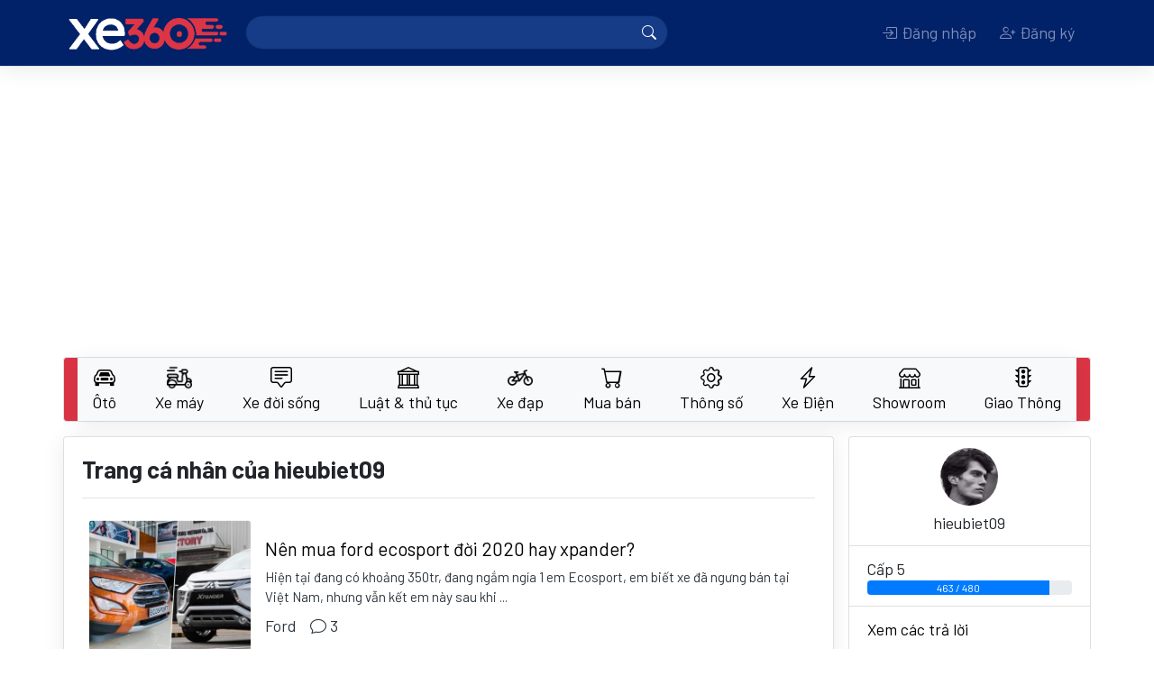

--- FILE ---
content_type: text/html; charset=utf-8
request_url: https://xe360.com/user/hieubiet09/
body_size: 14826
content:

<!DOCTYPE html>
<html>
  <head>
    <title>Trang cá nhân của hieubiet09 - Xe 360</title>
    <meta name="apple-itunes-app" content="app-id=1554623172">
    <meta name="google-play-app" content="app-id=com.bitbrick.xe360">
    <meta name="description" content="Trang cá nhân của hieubiet09 tại cộng đồng Xe 360">
    <meta name="keywords" content="xe360,xe 360,đánh giá xe,thông số xe,xe máy,xe hơi,siêu xe,xe đạp,tin tức,thảo luận,trao đổi,hỏi đáp,bàn luận">
    <meta name="viewport" content="user-scalable=no, width=device-width, initial-scale=1.0"/>
    <meta http-equiv="Content-Type" content="text/html; charset=utf-8">
    <!-- parse-ignore-start -->
    <!-- 
      <meta http-equiv="refresh" content="5400">
    
    -->
    <!-- parse-ignore-end -->
    <meta http-equiv="content-language" content="vi"/> 

    <meta property="og:title" content="Trang cá nhân của hieubiet09 - Xe 360">
    <meta property="og:description" content="Trang cá nhân của hieubiet09 tại cộng đồng Xe 360">
    

    <link rel="shortcut icon" href="https://static.xe360.com/fe-static/icon3.png" type="image/x-icon"/>
    <link
    rel="stylesheet" href="https://cdn.jsdelivr.net/npm/bootstrap-icons@1.10.3/font/bootstrap-icons.css">
    
    <link rel="stylesheet" href="https://stackpath.bootstrapcdn.com/bootstrap/4.5.2/css/bootstrap.min.css" integrity="sha384-JcKb8q3iqJ61gNV9KGb8thSsNjpSL0n8PARn9HuZOnIxN0hoP+VmmDGMN5t9UJ0Z" crossorigin="anonymous">
    <script src="https://cdnjs.cloudflare.com/ajax/libs/jquery/3.4.1/jquery.min.js"></script>
    <script src="https://cdnjs.cloudflare.com/ajax/libs/jquery-cookie/1.4.1/jquery.cookie.min.js"></script>
    <script src='https://code.jquery.com/ui/1.13.1/jquery-ui.min.js'></script>
    <script src="https://cdn.jsdelivr.net/npm/popper.js@1.16.0/dist/umd/popper.min.js" integrity="sha384-Q6E9RHvbIyZFJoft+2mJbHaEWldlvI9IOYy5n3zV9zzTtmI3UksdQRVvoxMfooAo" crossorigin="anonymous"></script>
    <script src="https://stackpath.bootstrapcdn.com/bootstrap/4.5.2/js/bootstrap.min.js" integrity="sha384-B4gt1jrGC7Jh4AgTPSdUtOBvfO8shuf57BaghqFfPlYxofvL8/KUEfYiJOMMV+rV" crossorigin="anonymous"></script>
    <script src="https://unpkg.com/infinite-scroll@3/dist/infinite-scroll.pkgd.min.js"></script>
    <script type="text/javascript" src="//cdnjs.cloudflare.com/ajax/libs/jquery.lazy/1.7.9/jquery.lazy.min.js"></script>
    <script type="text/javascript" src="//cdnjs.cloudflare.com/ajax/libs/jquery.lazy/1.7.9/jquery.lazy.plugins.min.js"></script>
    <link
    rel="stylesheet" href="https://static.xe360.com/fe-static/style.css?v=8">
    <!-- <link href="https://fonts.googleapis.com/css2?family=Lato:ital,wght@0,100;0,300;0,400;0,700;0,900;1,100;1,300;1,400;1,700;1,900&display=swap" rel="stylesheet"> -->
    <link rel="preconnect" href="https://fonts.gstatic.com">
    <link href="https://fonts.googleapis.com/css2?family=Barlow:ital,wght@0,100;0,200;0,300;0,400;0,500;0,600;0,700;0,800;0,900;1,100;1,200;1,300;1,400;1,500;1,600;1,700;1,800;1,900&display=swap" rel="stylesheet">
    <script data-ad-client="ca-pub-8225159166414498" async src="https://pagead2.googlesyndication.com/pagead/js/adsbygoogle.js"></script>
    <script src='https://static.xe360.com/fe-static/user.js?v=4'></script>
    
  </head>
  <body class="d-flex flex-column min-vh-100 ">
    <div id="fb-root"></div>
    <script async defer crossorigin="anonymous" src="https://connect.facebook.net/vi_VN/sdk.js#xfbml=1&version=v8.0&appId=367439100944571&autoLogAppEvents=1" nonce="d3pRgTfQ"></script>
    <script>
      $(function () {
        $("#forum-search").submit(function (event) {
          var keyword = $('input[name="keyword"]').val().replace(/[^\w\p{L}]+/ug, '-')
          location.href = $(this).attr('action') + keyword + '/'
          event.preventDefault()
        })
        $(function () {
          $('.lazy').lazy();
        });
      })
    </script>
    <header id="topnav" class="navbar smart-scroll navbar-expand-lg navbar-dark bg-dark border-bottom mb-3">
  <div class="container p-0">
    <div>
      <button class="btn btn-default d-inline-block d-lg-none text-white p-0" onclick="menu.open();">
        <i class="bi bi-list h3"></i>
      </button>
      <a class="navbar-brand" href="/"><img src="https://static.xe360.com/fe-static/logo5-white1.png" title="Xe360 - cộng đồng tin tức thảo luận xe máy xe hơi" width="186"/></a>
    </div>
    <button class="navbar-toggler" type="button" data-toggle="collapse" data-target="#searchbox" aria-controls="searchbox" aria-expanded="false" aria-label="Toggle navigation">
      <!-- <span class="navbar-toggler-icon"></span> -->
      <i class="bi bi-person"> </i>
    </button>
    <div class="collapse navbar-collapse justify-content-between" id="searchbox">
      <form id='forum-search' role='search' method='get' action='/search/' style="min-width: 50%;">
        <div class="input-group" style='margin:-2px 0px'>
          <input name='q' class='search form-control d-inline w-auto border-right-0' value=''/>
          <div class="input-group-append">
            <button
              type='submit' class="input-group-text text-white" id="basic-addon2">
              
              <i class="bi bi-search"></i>
            </button>
          </div>
        </div>
      </form>
      

  <ul class="navbar-nav">
    <li class="nav-item">
      <a class="modal-link nav-link text-center" data-title="Đăng nhập" href="/user/login/">
        <i class="bi bi-box-arrow-in-right"></i>
        Đăng nhập</a>
    </li>
    <li class="nav-item">
      <a class="modal-link nav-link text-center" data-title="Đăng ký" href="/user/register/" class="ml-2">
        <i class="bi bi-person-plus"></i>
        Đăng ký
      </a>
    </li>
    <!-- parse-ignore-start -->
    
    <!-- parse-ignore-end -->
  </ul>

    </div>
  </div>
</header>

    
      <script src="https://static.xe360.com/fe-static/slidemenu/slidemenu.js"></script>
<link href="https://static.xe360.com/fe-static/slidemenu/slidemenu.css" rel="stylesheet">

<script>
  function showSub(n) {
    if ($(window).width() > 992) {
      $('[id^=subcat]').hide()
      $(n).css('margin-top', $('#catlist').height())
      // - $(n).show()
      $(n).attr("style", "display: block !important")
    }
  }

  $(document).ready(function () {
    $('[data-toggle="tooltip"]').tooltip()
    if ($(window).width() < 992) {
      mobiNav()
    } else {
      desktopNav()
    }
  })
  var menu

  function mobiNav() {
    if ($('.catlist-container').hasClass('slide-menu') == false) {
      $('.catlist').parents('.catlist-wrapper').removeClass('mb-3 border')
      $('.catlist>li').removeClass('dropdown')
      $('.catlist-popup').removeClass('dropdown-menu')
      // $('.catlist').removeClass('catlist')
      $('.catlist-container').addClass('slide-menu')
      // add close button
      $('.catlist-container ul:first').prepend('<li class="close-block text-right"><a href="javascript:;" onclick="menu.close()" style="overflow:hidden"><span class="sm-close d-inline-block"></span></a></li>')
      menu = $('.catlist-container').slideMenu({
        position: 'left',
        // submenuLinkAfter: ' >',
        backLinkBefore: '<i class="bi bi-chevron-left" style="margin-right:10px"></i>'
      })
      $(document).on("mouseup.hideMenu", function (e) {
        var container = $(".slide-menu");
        // if the target of the click isn't the container nor a descendant of the container
        if (! container.is(e.target) && container.has(e.target).length === 0) {
          menu.close()
        }
      })
    }
  }

  function desktopNav() { // remove close button
    $('.catlist').parents('.catlist-wrapper').addClass('mb-3 border')

    $('.catlist-container .close-block').remove()
    // restore slide menu status
    if ($('.catlist-container').hasClass('slide-menu') == true) {
      if (menu) {
        menu.close(false)
      }

      $('.slide-menu-control').parent('li').remove()
      $('.catlist-container ul:first').unwrap()
      $('.catlist-container').removeClass('slide-menu')
      $('.catlist-container ul:first').addClass('catlist')
      $('.catlist-popup').addClass('dropdown-menu')
      $('.catlist>li').addClass('dropdown')
    }
    // remove style created by slide-menu
    $('.catlist-container').removeAttr('style')
    $('.catlist-container .dropdown-menu').removeAttr('style')
    $('.catlist-popup').removeClass('active')
    $(document).off('.hideMenu')
  }

  $(window).resize(function () {
    if ($(window).width() < 992) {
      mobiNav()
    } else {
      desktopNav()
    }
  })
</script>
<style>
  #catlist .dropdown > .dropdown-menu {
    top: 200%;
    transition: 0.3s all ease-in-out;
  }

  #catlist .dropdown:hover > .dropdown-menu {
    display: block;
    top: 90%;
    z-index: 1200;
  }

  #catlist .dropdown > .dropdown-toggle:active {
    /*Without this, clicking will make it sticky*/
    pointer-events: none;
  }
</style>
<div class='catlist-wrapper container border mb-3 rounded bg-danger'>
  <nav class="navbar navbar-light bg-light navbar-expand-lg nav-fill navbar-custom p-0">
    <div id="catlist" class="collapse navbar-collapse catlist-container">
      <ul class="catlist navbar-nav mr-auto" style='width:100%'>
        
          
          <li class="nav-item dropdown">
            <a class="nav-link d-flex d-md-block align-items-center title " href="/oto/" role="button" aria-haspopup="true" aria-expanded="false">
              
                <span class="d-block h4 m-0 mr-2 mr-lg-0">
                  <i class="bi bi-car-front"></i>
                </span>
              
              Ôtô
            </a>
            
              <ul id='subcat88' class="catlist-popup text-waterfall dropdown-menu" aria-labelledby="navbarDropdown">
                
                  <li>
                    <a class="dropdown-item d-flex align-items-center" href="/toyota/">
                      
                        <img class='mr-2' src="https://static.xe360.com/uploads/cmn/icon/2g4b5libodim.png" height='28' align='left'/>
                      
                      Toyota
                    </a>
                  </li>
                
                  <li>
                    <a class="dropdown-item d-flex align-items-center" href="/oto-honda/">
                      
                        <img class='mr-2' src="https://static.xe360.com/uploads/cmn/icon/u9j5h5nbl1fi.png" height='28' align='left'/>
                      
                      Ôtô Honda
                    </a>
                  </li>
                
                  <li>
                    <a class="dropdown-item d-flex align-items-center" href="/mazda/">
                      
                        <img class='mr-2' src="https://static.xe360.com/uploads/cmn/icon/dplj5piipbiv.png" height='28' align='left'/>
                      
                      Mazda
                    </a>
                  </li>
                
                  <li>
                    <a class="dropdown-item d-flex align-items-center" href="/hyundai/">
                      
                        <img class='mr-2' src="https://static.xe360.com/uploads/cmn/icon/w1yb3ocsq9x9.png" height='28' align='left'/>
                      
                      Hyundai
                    </a>
                  </li>
                
                  <li>
                    <a class="dropdown-item d-flex align-items-center" href="/kia/">
                      
                        <img class='mr-2' src="https://static.xe360.com/uploads/cmn/icon/7aknofr4c7zt.png" height='28' align='left'/>
                      
                      Kia
                    </a>
                  </li>
                
                  <li>
                    <a class="dropdown-item d-flex align-items-center" href="/mitsubishi/">
                      
                        <img class='mr-2' src="https://static.xe360.com/uploads/cmn/icon/s315n7ysoyh9.png" height='28' align='left'/>
                      
                      Mitsubishi
                    </a>
                  </li>
                
                  <li>
                    <a class="dropdown-item d-flex align-items-center" href="/nissan/">
                      
                        <img class='mr-2' src="https://static.xe360.com/uploads/cmn/icon/t9c8oq14u0ii.png" height='28' align='left'/>
                      
                      Nissan
                    </a>
                  </li>
                
                  <li>
                    <a class="dropdown-item d-flex align-items-center" href="/vinfast/">
                      
                        <img class='mr-2' src="https://static.xe360.com/uploads/cmn/icon/e3ek2a1ut74s.png" height='28' align='left'/>
                      
                      VinFast
                    </a>
                  </li>
                
                  <li>
                    <a class="dropdown-item d-flex align-items-center" href="/ford/">
                      
                        <img class='mr-2' src="https://static.xe360.com/uploads/cmn/icon/07gftqzmq9xi.png" height='28' align='left'/>
                      
                      Ford
                    </a>
                  </li>
                
                  <li>
                    <a class="dropdown-item d-flex align-items-center" href="/peugeot/">
                      
                        <img class='mr-2' src="https://static.xe360.com/uploads/cmn/icon/gsvnnkxjctrw.png" height='28' align='left'/>
                      
                      Peugeot
                    </a>
                  </li>
                
                  <li>
                    <a class="dropdown-item d-flex align-items-center" href="/oto-bmw/">
                      
                        <img class='mr-2' src="https://static.xe360.com/uploads/cmn/icon/6owkk80yssv0.png" height='28' align='left'/>
                      
                      Ôtô BMW
                    </a>
                  </li>
                
                  <li>
                    <a class="dropdown-item d-flex align-items-center" href="/mercedes/">
                      
                        <img class='mr-2' src="https://static.xe360.com/uploads/cmn/icon/zeue7kxchdhb.png" height='28' align='left'/>
                      
                      Mercedes
                    </a>
                  </li>
                
                  <li>
                    <a class="dropdown-item d-flex align-items-center" href="/audi/">
                      
                        <img class='mr-2' src="https://static.xe360.com/uploads/cmn/icon/xeq1k031flvf.png" height='28' align='left'/>
                      
                      Audi
                    </a>
                  </li>
                
                  <li>
                    <a class="dropdown-item d-flex align-items-center" href="/lexus/">
                      
                        <img class='mr-2' src="https://static.xe360.com/uploads/cmn/icon/31c76l506t9h.png" height='28' align='left'/>
                      
                      Lexus
                    </a>
                  </li>
                
                  <li>
                    <a class="dropdown-item d-flex align-items-center" href="/volkswagen/">
                      
                        <img class='mr-2' src="https://static.xe360.com/uploads/cmn/icon/rr0hrco1hara.png" height='28' align='left'/>
                      
                      Volkswagen
                    </a>
                  </li>
                
                  <li>
                    <a class="dropdown-item d-flex align-items-center" href="/subaru/">
                      
                        <img class='mr-2' src="https://static.xe360.com/uploads/cmn/icon/fpda2963yexo.png" height='28' align='left'/>
                      
                      Subaru
                    </a>
                  </li>
                
                  <li>
                    <a class="dropdown-item d-flex align-items-center" href="/fiat/">
                      
                        <img class='mr-2' src="https://static.xe360.com/uploads/cmn/icon/wfn0bd42im8a.png" height='28' align='left'/>
                      
                      Fiat
                    </a>
                  </li>
                
                  <li>
                    <a class="dropdown-item d-flex align-items-center" href="/oto-suzuki/">
                      
                        <img class='mr-2' src="https://static.xe360.com/uploads/cmn/icon/7ukzy1vn07q5.png" height='28' align='left'/>
                      
                      Ôtô Suzuki
                    </a>
                  </li>
                
                  <li>
                    <a class="dropdown-item d-flex align-items-center" href="/hang-oto-khac/">
                      
                        <img class='mr-2' src="https://static.xe360.com/uploads/cmn/icon/isn59cuw4q1s.png" height='28' align='left'/>
                      
                      Hãng xe ôtô khác
                    </a>
                  </li>
                
              </ul>
              <a class="arrow d-md-block d-lg-none align-middle" href="javascript:;" data-title="Ôtô" onmouseover=' javascript:showsub("#subcat88")'>
                <i class="bi bi-chevron-right"></i>
              </a>
            
          </li>
        
          
          <li class="nav-item dropdown">
            <a class="nav-link d-flex d-md-block align-items-center title " href="/xe-may/" role="button" aria-haspopup="true" aria-expanded="false">
              
                <img class='mr-2 d-block d-lg-block mx-lg-auto' src="https://static.xe360.com/uploads/cmn/icon/z9de839ucsq6.png" height='28'/>
              
              Xe máy
            </a>
            
              <ul id='subcat89' class="catlist-popup text-waterfall dropdown-menu" aria-labelledby="navbarDropdown">
                
                  <li>
                    <a class="dropdown-item d-flex align-items-center" href="/honda/">
                      
                        <img class='mr-2' src="https://static.xe360.com/uploads/cmn/icon/0wh92ns15z8z.png" height='28' align='left'/>
                      
                      Xe máy Honda
                    </a>
                  </li>
                
                  <li>
                    <a class="dropdown-item d-flex align-items-center" href="/yamaha/">
                      
                        <img class='mr-2' src="https://static.xe360.com/uploads/cmn/icon/ds342oaxawlo.png" height='28' align='left'/>
                      
                      Yamaha
                    </a>
                  </li>
                
                  <li>
                    <a class="dropdown-item d-flex align-items-center" href="/xe-may-suzuki/">
                      
                        <img class='mr-2' src="https://static.xe360.com/uploads/cmn/icon/v5c2muxxjlea.png" height='28' align='left'/>
                      
                      Xe máy Suzuki
                    </a>
                  </li>
                
                  <li>
                    <a class="dropdown-item d-flex align-items-center" href="/piaggio/">
                      
                        <img class='mr-2' src="https://static.xe360.com/uploads/cmn/icon/so6opzih9zqg.png" height='28' align='left'/>
                      
                      Piaggio
                    </a>
                  </li>
                
                  <li>
                    <a class="dropdown-item d-flex align-items-center" href="/xe-may-bmw/">
                      
                        <img class='mr-2' src="https://static.xe360.com/uploads/cmn/icon/uvss2aegux6v.png" height='28' align='left'/>
                      
                      Xe máy BMW
                    </a>
                  </li>
                
                  <li>
                    <a class="dropdown-item d-flex align-items-center" href="/sym/">
                      
                        <img class='mr-2' src="https://static.xe360.com/uploads/cmn/icon/h2wl3idam86y.png" height='28' align='left'/>
                      
                      Sym
                    </a>
                  </li>
                
                  <li>
                    <a class="dropdown-item d-flex align-items-center" href="/hang-xe-may-khac/">
                      
                        <img class='mr-2' src="https://static.xe360.com/uploads/cmn/icon/yu7ao1221041.png" height='28' align='left'/>
                      
                      Hãng xe máy khác
                    </a>
                  </li>
                
              </ul>
              <a class="arrow d-md-block d-lg-none align-middle" href="javascript:;" data-title="Xe máy" onmouseover=' javascript:showsub("#subcat89")'>
                <i class="bi bi-chevron-right"></i>
              </a>
            
          </li>
        
          
          <li class="nav-item dropdown">
            <a class="nav-link d-flex d-md-block align-items-center  " href="/xe-doi-song/" role="button" aria-haspopup="true" aria-expanded="false">
              
                <span class="d-block h4 m-0 mr-2 mr-lg-0">
                  <i class="bi bi-chat-square-text"></i>
                </span>
              
              Xe đời sống
            </a>
            
          </li>
        
          
          <li class="nav-item dropdown">
            <a class="nav-link d-flex d-md-block align-items-center  " href="/luat-giao-thong-thu-tuc-hanh-chinh/" role="button" aria-haspopup="true" aria-expanded="false">
              
                <span class="d-block h4 m-0 mr-2 mr-lg-0">
                  <i class="bi bi-bank"></i>
                </span>
              
              Luật & thủ tục
            </a>
            
          </li>
        
          
          <li class="nav-item dropdown">
            <a class="nav-link d-flex d-md-block align-items-center  " href="/xe-dap/" role="button" aria-haspopup="true" aria-expanded="false">
              
                <img class='mr-2 d-block d-lg-block mx-lg-auto' src="https://static.xe360.com/uploads/cmn/icon/nmhqem4cchhv.png" height='28'/>
              
              Xe đạp
            </a>
            
          </li>
        
          
          <li class="nav-item dropdown">
            <a class="nav-link d-flex d-md-block align-items-center title " href="/mua-ban/" role="button" aria-haspopup="true" aria-expanded="false">
              
                <span class="d-block h4 m-0 mr-2 mr-lg-0">
                  <i class="bi bi-cart"></i>
                </span>
              
              Mua bán
            </a>
            
              <ul id='subcat92' class="catlist-popup text-waterfall dropdown-menu" aria-labelledby="navbarDropdown">
                
                  <li>
                    <a class="dropdown-item d-flex align-items-center" href="/mua-ban-xe-may/">
                      
                      Mua bán xe máy
                    </a>
                  </li>
                
                  <li>
                    <a class="dropdown-item d-flex align-items-center" href="/mua-ban-oto/">
                      
                      Mua bán ôtô
                    </a>
                  </li>
                
              </ul>
              <a class="arrow d-md-block d-lg-none align-middle" href="javascript:;" data-title="Mua bán" onmouseover=' javascript:showsub("#subcat92")'>
                <i class="bi bi-chevron-right"></i>
              </a>
            
          </li>
        
        <li class="nav-item">
          <a class="nav-link " href="/thong-so/">
            <span class="d-lg-block h4 m-0 mr-2 mr-lg-0">
              <i class="bi bi-gear"></i>
            </span>
            Thông số
          </a>
        </li>
        
          <li class="nav-item  ">
            <a href="/xe-dien-tg3/" title="Tin tức thảo luận về xe điện, xe máy điện, Tesla" class="nav-link ">
              
                <span class="d-lg-block h4 m-0 mr-2 mr-lg-0">
                  <i class="bi bi-lightning-charge"></i>
                </span>
              
              Xe Điện</a>
          </li>
        
          <li class="nav-item  ">
            <a href="/showroom/" title="Danh sách showroom ô tô" class="nav-link ">
              
                <span class="d-lg-block h4 m-0 mr-2 mr-lg-0">
                  <i class="bi bi-shop"></i>
                </span>
              
              Showroom</a>
          </li>
        
          <li class="nav-item  mr-0">
            <a href="/tai-nan-va-cham-giao-thong-tg1/" title="Tin tức giao thông, tai nạn va chạm, đi quá tốc độ, ô tô điên gây hậu quả nghiêm trọng mới nhất" class="nav-link ">
              
                <span class="d-lg-block h4 m-0 mr-2 mr-lg-0">
                  <i class="bi bi-stoplights"></i>
                </span>
              
              Giao Thông</a>
          </li>
        
      </ul>
    </div>
  </li>
</nav></div>
    

    <main id='main-container' class="container p-3 p-sm-0">
      
  
  <div class='row'>
    <div class='col-lg-9 pr-lg-2'>
      <div class="card">
        <div class="card-body">
          <h1 class="font-weight-bold">Trang cá nhân của
            hieubiet09</h1>
          <hr/>
          
  <script>
    $(function () {
      $("#checkAll").click(function () {
        $('input:checkbox').not(this).prop('checked', this.checked)
      })
      $('.action-to-list').click(function () {
        var cfm = confirm("Bạn có chắc muốn thực hiện tác vụ này không?")
        $('#topic-list-form input[name="action"]').val($(this).attr('data-value'))
        var fd = new FormData($('#topic-list-form')[0])
        ajax("/submit-topic-list/?data=", d => {
          alert(d.content)
          location.reload()
        }, e => {
          alert(e.content)
        }, 'post', this, fd)
      })
      $(".vote-topic").click(function () {
        topicID = $(this).attr('data')
        var fd = new FormData()
        fd.append('topic', topicID)
        ajax("/api/vote/submit/", d => {
          $(this).find('.vote-count').html(d.content)
          if (d.content > 0) {
            $(this).addClass('text-success')
          } else {
            $(this).removeClass('text-success')
          }
        }, e => {
          alert(e.content)
        }, 'post', this, fd)
      })
    })
  </script>
  <form id='topic-list-form' method='post'>
    <div class="row">
      
      
    </div>
    
    
    


    <!-- trending  -->
    

    
    <article class='topic-node mb-2'>
      <div class="container">
        <div class="row">
          
            
            <figure class="col-5 col-lg-3 mb-0 pl-0 pl-lg-2 pr-2">
              <a href='/nen-mua-ford-ecosport-doi-2020-hay-xpander-13992/' title='Nên mua ford ecosport đời 2020 hay xpander?' class="text-decoration-none">
                
                  <div class="d-inline-block mt-2 mb-2 pr-2" style="min-width: 100%">
                    <img data-src='https://static.xe360.com/uploads/forum/avatar/t9/t9e/t9eoqw4kr6mq-600x338.jpg' alt='Nên mua ford ecosport đời 2020 hay xpander?' class="avatar rounded lazy" style="min-width: 100%"/>
                  </div>
                
              </a>
            </figure>
          
          <div
            class="col my-auto pl-0">
            
            <header>
              <h3 class='mb-2'>
                
                <a href='/nen-mua-ford-ecosport-doi-2020-hay-xpander-13992/' title='Nên mua ford ecosport đời 2020 hay xpander?'>Nên mua ford ecosport đời 2020 hay xpander?</a>
              </h3>
            </header>

            
              <div class="text-muted d-none d-md-block" style="font-size:15px">Hiện tại đang có khoảng 350tr, đang ngắm ngía 1 em Ecosport, em biết xe đã ngưng bán tại Việt Nam, nhưng vẫn kết em này sau khi ...</div>
            

            <!-- photo lists -->
            

            
            

            

            
            

            
            <footer class='mt-2'>
              
              
                <a title='Tin tức thảo luận Ford' href='/ford/' class='text-muted mr-3 float-left'>
                  Ford</a>
              
              
              
              <div class="d-none d-lg-inline-block">
                <a href='/nen-mua-ford-ecosport-doi-2020-hay-xpander-13992/#replylist' class='text-muted mr-3'>
                  <i class="bi bi-chat"></i>
                  3
                </a>
                
                
              </div>
            </footer>
          </div>
        </div>
      </div>
      <div class='clearfix'></div>
      <hr/>
    </article>

  
    
    


    <!-- trending  -->
    

    
    <article class='topic-node mb-2'>
      <div class="container">
        <div class="row">
          
          <div
            class="col my-auto pl-0">
            
            <header>
              <h3 class='mb-2'>
                
                  <i class="bi bi-camera text-muted"></i>
                
                <a href='/ngam-sieu-xe-ferrari-monza-sp1-gia-42-ty-dong-13938/' title='Ngắm siêu xe Ferrari Monza SP1 giá 42 tỷ đồng'>Ngắm siêu xe Ferrari Monza SP1 giá 42 tỷ đồng</a>
              </h3>
            </header>

            
              <div class="text-muted d-none d-md-block" style="font-size:15px">Ferrari sản xuất ra 499 chiếc Monza SP và khách hàng sẽ được gửi thư mời để mua xe từ khi còn nằm trên bản vẽ.

Giá xe Ferrari...</div>
            

            <!-- photo lists -->
            
              <div class="row no-gutters rounded overflow-hidden">
                
                  <div class="col">
                    <img data-src='https://static.xe360.com/uploads/forum/avatar/p2/p2l/p2lzjr2zhpbr-600x400.png' alt='Ngắm siêu xe Ferrari Monza SP1 giá 42 tỷ đồng' class="avatar lazy"/>
                  </div>
                
                  <div class="col">
                    <img data-src='https://static.xe360.com/uploads/forum/avatar/a7/a7i/a7icd2gpoo7k-600x400.png' alt='Ngắm siêu xe Ferrari Monza SP1 giá 42 tỷ đồng' class="avatar lazy"/>
                  </div>
                
                  <div class="col">
                    <img data-src='https://static.xe360.com/uploads/forum/avatar/cs/cse/cseue6whq3ev-600x400.png' alt='Ngắm siêu xe Ferrari Monza SP1 giá 42 tỷ đồng' class="avatar lazy"/>
                  </div>
                
              </div>
            

            
            

            

            
            

            
            <footer class='mt-2'>
              
              
                <a title='Tin tức thảo luận Hãng xe ôtô khác' href='/hang-oto-khac/' class='text-muted mr-3 float-left'>
                  Hãng xe ôtô khác</a>
              
              
              
              <div class="d-none d-lg-inline-block">
                <a href='/ngam-sieu-xe-ferrari-monza-sp1-gia-42-ty-dong-13938/#replylist' class='text-muted mr-3'>
                  <i class="bi bi-chat"></i>
                  0
                </a>
                
                
              </div>
            </footer>
          </div>
        </div>
      </div>
      <div class='clearfix'></div>
      <hr/>
    </article>

  
    
    


    <!-- trending  -->
    

    
    <article class='topic-node mb-2'>
      <div class="container">
        <div class="row">
          
            
            <figure class="col-5 col-lg-3 mb-0 pl-0 pl-lg-2 pr-2">
              <a href='/vespa-946-ban-rong-xanh-co-gia-ngang-o-to-13899/' title='Vespa 946 bản rồng xanh có giá ngang ô tô' class="text-decoration-none">
                
                  <div class="d-inline-block mt-2 mb-2 pr-2" style="min-width: 100%">
                    <img data-src='https://static.xe360.com/uploads/forum/avatar/60/60m/60mgnb5defcn-480x600.webp' alt='Vespa 946 bản rồng xanh có giá ngang ô tô' class="avatar rounded lazy" style="min-width: 100%"/>
                  </div>
                
              </a>
            </figure>
          
          <div
            class="col my-auto pl-0">
            
            <header>
              <h3 class='mb-2'>
                
                <a href='/vespa-946-ban-rong-xanh-co-gia-ngang-o-to-13899/' title='Vespa 946 bản rồng xanh có giá ngang ô tô'>Vespa 946 bản rồng xanh có giá ngang ô tô</a>
              </h3>
            </header>

            
              <div class="text-muted d-none d-md-block" style="font-size:15px">Vespa 946 Dragon là phiên bản giới hạn ra mắt nhân dịp năm Giáp Thìn 2024, được giới thiệu lần đầu vào cuối tháng 1 tại Hong Kon...</div>
            

            <!-- photo lists -->
            

            
            

            

            
            

            
            <footer class='mt-2'>
              
              
                <a title='Tin tức thảo luận Piaggio' href='/piaggio/' class='text-muted mr-3 float-left'>
                  Piaggio</a>
              
              
              
              <div class="d-none d-lg-inline-block">
                <a href='/vespa-946-ban-rong-xanh-co-gia-ngang-o-to-13899/#replylist' class='text-muted mr-3'>
                  <i class="bi bi-chat"></i>
                  0
                </a>
                
                
              </div>
            </footer>
          </div>
        </div>
      </div>
      <div class='clearfix'></div>
      <hr/>
    </article>

  
    
    


    <!-- trending  -->
    

    
    <article class='topic-node mb-2'>
      <div class="container">
        <div class="row">
          
            
            <figure class="col-5 col-lg-3 mb-0 pl-0 pl-lg-2 pr-2">
              <a href='/mitsubishi-bat-tay-nissan-quyet-choi-lon-phat-trien-xe-ban-tai-dien-13799/' title='Mitsubishi bắt tay Nissan, quyết chơi lớn phát triển xe bán tải điện' class="text-decoration-none">
                
                  <div class="d-inline-block mt-2 mb-2 pr-2" style="min-width: 100%">
                    <img data-src='https://static.xe360.com/uploads/forum/avatar/nb/nby/nby5u7x6ia67-570x321.webp' alt='Mitsubishi bắt tay Nissan, quyết chơi lớn phát triển xe bán tải điện' class="avatar rounded lazy" style="min-width: 100%"/>
                  </div>
                
              </a>
            </figure>
          
          <div
            class="col my-auto pl-0">
            
            <header>
              <h3 class='mb-2'>
                
                <a href='/mitsubishi-bat-tay-nissan-quyet-choi-lon-phat-trien-xe-ban-tai-dien-13799/' title='Mitsubishi bắt tay Nissan, quyết chơi lớn phát triển xe bán tải điện'>Mitsubishi bắt tay Nissan, quyết chơi lớn phát triển xe bán tải điện</a>
              </h3>
            </header>

            
              <div class="text-muted d-none d-md-block" style="font-size:15px">Được biết, để chế tạo một chiếc xe, ngay cả đối với những nhà sản xuất ô tô đã thành danh cũng còn gặp một số khó khăn nhất định...</div>
            

            <!-- photo lists -->
            

            
            

            

            
            

            
            <footer class='mt-2'>
              
              
                <a title='Tin tức thảo luận Hãng xe ôtô khác' href='/hang-oto-khac/' class='text-muted mr-3 float-left'>
                  Hãng xe ôtô khác</a>
              
              
              
              <div class="d-none d-lg-inline-block">
                <a href='/mitsubishi-bat-tay-nissan-quyet-choi-lon-phat-trien-xe-ban-tai-dien-13799/#replylist' class='text-muted mr-3'>
                  <i class="bi bi-chat"></i>
                  0
                </a>
                
                
              </div>
            </footer>
          </div>
        </div>
      </div>
      <div class='clearfix'></div>
      <hr/>
    </article>

  
    
    


    <!-- trending  -->
    

    
    <article class='topic-node mb-2'>
      <div class="container">
        <div class="row">
          
            
            <figure class="col-5 col-lg-3 mb-0 pl-0 pl-lg-2 pr-2">
              <a href='/gia-xe-hyundai-creta-moi-nhat-thang-3-2024-giam-hon-40-trieu-xuong-599-699-trieu-dong-13723/' title='Giá xe Hyundai Creta mới nhất tháng 3/2024: Giảm hơn 40 triệu, xuống 599-699 triệu đồng' class="text-decoration-none">
                
                  <div class="d-inline-block mt-2 mb-2 pr-2" style="min-width: 100%">
                    <img data-src='https://static.xe360.com/uploads/forum/avatar/z7/z7v/z7v5a065npv1-600x315.jpg' alt='Giá xe Hyundai Creta mới nhất tháng 3/2024: Giảm hơn 40 triệu, xuống 599-699 triệu đồng' class="avatar rounded lazy" style="min-width: 100%"/>
                  </div>
                
              </a>
            </figure>
          
          <div
            class="col my-auto pl-0">
            
            <header>
              <h3 class='mb-2'>
                
                <a href='/gia-xe-hyundai-creta-moi-nhat-thang-3-2024-giam-hon-40-trieu-xuong-599-699-trieu-dong-13723/' title='Giá xe Hyundai Creta mới nhất tháng 3/2024: Giảm hơn 40 triệu, xuống 599-699 triệu đồng'>Giá xe Hyundai Creta mới nhất tháng 3/2024: Giảm hơn 40 triệu, xuống 599-699 triệu đồng</a>
              </h3>
            </header>

            
              <div class="text-muted d-none d-md-block" style="font-size:15px">Giá xe Hyundai CretaHyundai Creta thuộc nhóm xe gầm cao hạng B - một trong những phân khúc ô tô được ưa chuộng nhất tại Việt Nam...</div>
            

            <!-- photo lists -->
            

            
            

            

            
            

            
            <footer class='mt-2'>
              
              
                <a title='Tin tức thảo luận Hyundai' href='/hyundai/' class='text-muted mr-3 float-left'>
                  Hyundai</a>
              
              
              
              <div class="d-none d-lg-inline-block">
                <a href='/gia-xe-hyundai-creta-moi-nhat-thang-3-2024-giam-hon-40-trieu-xuong-599-699-trieu-dong-13723/#replylist' class='text-muted mr-3'>
                  <i class="bi bi-chat"></i>
                  0
                </a>
                
                
              </div>
            </footer>
          </div>
        </div>
      </div>
      <div class='clearfix'></div>
      <hr/>
    </article>

  
    
    


    <!-- trending  -->
    

    
    <article class='topic-node mb-2'>
      <div class="container">
        <div class="row">
          
            
            <figure class="col-5 col-lg-3 mb-0 pl-0 pl-lg-2 pr-2">
              <a href='/ford-viet-nam-xac-nhan-sap-tung-ra-ban-tai-ranger-stormtrak-tai-viet-nam-thay-the-ban-wildtrak-13696/' title='Ford Việt Nam xác nhận sắp tung ra bán tải Ranger Stormtrak tại Việt Nam, thay thế bản Wildtrak?' class="text-decoration-none">
                
                  <div class="d-inline-block mt-2 mb-2 pr-2" style="min-width: 100%">
                    <img data-src='https://static.xe360.com/uploads/forum/avatar/hy/hyn/hyn1usvlbqv9-600x400.jpg' alt='Ford Việt Nam xác nhận sắp tung ra bán tải Ranger Stormtrak tại Việt Nam, thay thế bản Wildtrak?' class="avatar rounded lazy" style="min-width: 100%"/>
                  </div>
                
              </a>
            </figure>
          
          <div
            class="col my-auto pl-0">
            
            <header>
              <h3 class='mb-2'>
                
                <a href='/ford-viet-nam-xac-nhan-sap-tung-ra-ban-tai-ranger-stormtrak-tai-viet-nam-thay-the-ban-wildtrak-13696/' title='Ford Việt Nam xác nhận sắp tung ra bán tải Ranger Stormtrak tại Việt Nam, thay thế bản Wildtrak?'>Ford Việt Nam xác nhận sắp tung ra bán tải Ranger Stormtrak tại Việt Nam, thay thế bản Wildtrak?</a>
              </h3>
            </header>

            
              <div class="text-muted d-none d-md-block" style="font-size:15px">Thời gian vừa qua, nhiều tư vấn bán hàng các đại lý Ford trên toàn quốc cho biết hãng xe Mỹ sẽ sớm bổ sung thêm phiên bản Ranger...</div>
            

            <!-- photo lists -->
            

            
            

            

            
            

            
            <footer class='mt-2'>
              
              
                <a title='Tin tức thảo luận Ford' href='/ford/' class='text-muted mr-3 float-left'>
                  Ford</a>
              
              
              
              <div class="d-none d-lg-inline-block">
                <a href='/ford-viet-nam-xac-nhan-sap-tung-ra-ban-tai-ranger-stormtrak-tai-viet-nam-thay-the-ban-wildtrak-13696/#replylist' class='text-muted mr-3'>
                  <i class="bi bi-chat"></i>
                  0
                </a>
                
                
              </div>
            </footer>
          </div>
        </div>
      </div>
      <div class='clearfix'></div>
      <hr/>
    </article>

  
    
    


    <!-- trending  -->
    

    
    <article class='topic-node mb-2'>
      <div class="container">
        <div class="row">
          
            
            <figure class="col-5 col-lg-3 mb-0 pl-0 pl-lg-2 pr-2">
              <a href='/nhung-ly-do-khien-accent-va-creta-mang-ve-doanh-so-khung-cho-hyundai-13657/' title='Những lý do khiến Accent và Creta mang về doanh số &#34;khủng&#34; cho Hyundai' class="text-decoration-none">
                
                  <div class="d-inline-block mt-2 mb-2 pr-2" style="min-width: 100%">
                    <img data-src='https://static.xe360.com/uploads/forum/avatar/3s/3sz/3szzu64g3m2d-600x315.jpg' alt='Những lý do khiến Accent và Creta mang về doanh số &#34;khủng&#34; cho Hyundai' class="avatar rounded lazy" style="min-width: 100%"/>
                  </div>
                
              </a>
            </figure>
          
          <div
            class="col my-auto pl-0">
            
            <header>
              <h3 class='mb-2'>
                
                <a href='/nhung-ly-do-khien-accent-va-creta-mang-ve-doanh-so-khung-cho-hyundai-13657/' title='Những lý do khiến Accent và Creta mang về doanh số &#34;khủng&#34; cho Hyundai'>Những lý do khiến Accent và Creta mang về doanh số &#34;khủng&#34; cho Hyundai</a>
              </h3>
            </header>

            
              <div class="text-muted d-none d-md-block" style="font-size:15px">Hai mẫu xe đứng đầu phân khúcỞ phân khúc sedan cỡ B, Hyundai Accent vẫn là dòng xe chủ lực và có doanh số bán ra lớn nhất của Hy...</div>
            

            <!-- photo lists -->
            

            
            

            

            
            

            
            <footer class='mt-2'>
              
              
                <a title='Tin tức thảo luận Hyundai' href='/hyundai/' class='text-muted mr-3 float-left'>
                  Hyundai</a>
              
              
              
              <div class="d-none d-lg-inline-block">
                <a href='/nhung-ly-do-khien-accent-va-creta-mang-ve-doanh-so-khung-cho-hyundai-13657/#replylist' class='text-muted mr-3'>
                  <i class="bi bi-chat"></i>
                  0
                </a>
                
                
              </div>
            </footer>
          </div>
        </div>
      </div>
      <div class='clearfix'></div>
      <hr/>
    </article>

  
    
    


    <!-- trending  -->
    

    
    <article class='topic-node mb-2'>
      <div class="container">
        <div class="row">
          
            
            <figure class="col-5 col-lg-3 mb-0 pl-0 pl-lg-2 pr-2">
              <a href='/ban-suv-cua-hyundai-grand-i10-lo-anh-thuc-te-cho-ngay-ra-mat-viet-nam-thiet-ke-ngang-raize-va-sonet-gia-chi-214-trieu-dong-13559/' title='Bản SUV của Hyundai Grand i10 lộ ảnh thực tế,chờ ngày ra mắt Việt Nam: Thiết kế ngang Raize và Sonet,  giá chỉ 214 triệu đồng' class="text-decoration-none">
                
                  <div class="d-inline-block mt-2 mb-2 pr-2" style="min-width: 100%">
                    <img data-src='https://static.xe360.com/uploads/forum/avatar/rc/rcv/rcv2ncmvftqm-600x450.jpg' alt='Bản SUV của Hyundai Grand i10 lộ ảnh thực tế,chờ ngày ra mắt Việt Nam: Thiết kế ngang Raize và Sonet,  giá chỉ 214 triệu đồng' class="avatar rounded lazy" style="min-width: 100%"/>
                  </div>
                
              </a>
            </figure>
          
          <div
            class="col my-auto pl-0">
            
            <header>
              <h3 class='mb-2'>
                
                <a href='/ban-suv-cua-hyundai-grand-i10-lo-anh-thuc-te-cho-ngay-ra-mat-viet-nam-thiet-ke-ngang-raize-va-sonet-gia-chi-214-trieu-dong-13559/' title='Bản SUV của Hyundai Grand i10 lộ ảnh thực tế,chờ ngày ra mắt Việt Nam: Thiết kế ngang Raize và Sonet,  giá chỉ 214 triệu đồng'>Bản SUV của Hyundai Grand i10 lộ ảnh thực tế,chờ ngày ra mắt Việt Nam: Thiết kế ngang Raize và Sonet,  giá chỉ 214 triệu đồng</a>
              </h3>
            </header>

            
              <div class="text-muted d-none d-md-block" style="font-size:15px">Vào cuối tuần này, Hyundai sẽ tổ chức lễ hội trải nghiệm xe tại sân vận động Mỹ Đình - Hà Nội. Thông qua sự kiện này, nhiều khả ...</div>
            

            <!-- photo lists -->
            

            
            

            

            
            

            
            <footer class='mt-2'>
              
              
                <a title='Tin tức thảo luận Hyundai' href='/hyundai/' class='text-muted mr-3 float-left'>
                  Hyundai</a>
              
              
              
              <div class="d-none d-lg-inline-block">
                <a href='/ban-suv-cua-hyundai-grand-i10-lo-anh-thuc-te-cho-ngay-ra-mat-viet-nam-thiet-ke-ngang-raize-va-sonet-gia-chi-214-trieu-dong-13559/#replylist' class='text-muted mr-3'>
                  <i class="bi bi-chat"></i>
                  0
                </a>
                
                
              </div>
            </footer>
          </div>
        </div>
      </div>
      <div class='clearfix'></div>
      <hr/>
    </article>

  
    
    


    <!-- trending  -->
    

    
    <article class='topic-node mb-2'>
      <div class="container">
        <div class="row">
          
            
            <figure class="col-5 col-lg-3 mb-0 pl-0 pl-lg-2 pr-2">
              <a href='/tin-hieu-cho-thay-nguoi-tieu-dung-muon-xe-lai-hybrid-chu-khong-phai-xe-dien-chay-pin-13399/' title='Tín hiệu cho thấy người tiêu dùng muốn xe lai hybrid chứ không phải xe điện chạy pin' class="text-decoration-none">
                
                  <div class="d-inline-block mt-2 mb-2 pr-2" style="min-width: 100%">
                    <img data-src='https://static.xe360.com/uploads/forum/avatar/wr/wrj/wrjl3f6prjyo-600x492.png' alt='Tín hiệu cho thấy người tiêu dùng muốn xe lai hybrid chứ không phải xe điện chạy pin' class="avatar rounded lazy" style="min-width: 100%"/>
                  </div>
                
              </a>
            </figure>
          
          <div
            class="col my-auto pl-0">
            
            <header>
              <h3 class='mb-2'>
                
                <a href='/tin-hieu-cho-thay-nguoi-tieu-dung-muon-xe-lai-hybrid-chu-khong-phai-xe-dien-chay-pin-13399/' title='Tín hiệu cho thấy người tiêu dùng muốn xe lai hybrid chứ không phải xe điện chạy pin'>Tín hiệu cho thấy người tiêu dùng muốn xe lai hybrid chứ không phải xe điện chạy pin</a>
              </h3>
            </header>

            
              <div class="text-muted d-none d-md-block" style="font-size:15px">Doanh số xe điện đang ngày càng tăng trong khi xe hybrid đang được bán chạy nhất. Mẫu hybrid lâu đời của Toyota là Prius hybrid ...</div>
            

            <!-- photo lists -->
            

            
            

            

            
            

            
            <footer class='mt-2'>
              
              
                <a title='Tin tức thảo luận Xe đời sống' href='/xe-doi-song/' class='text-muted mr-3 float-left'>
                  Xe đời sống</a>
              
              
              
              <div class="d-none d-lg-inline-block">
                <a href='/tin-hieu-cho-thay-nguoi-tieu-dung-muon-xe-lai-hybrid-chu-khong-phai-xe-dien-chay-pin-13399/#replylist' class='text-muted mr-3'>
                  <i class="bi bi-chat"></i>
                  2
                </a>
                
                
              </div>
            </footer>
          </div>
        </div>
      </div>
      <div class='clearfix'></div>
      <hr/>
    </article>

  
    
    


    <!-- trending  -->
    

    
    <article class='topic-node mb-2'>
      <div class="container">
        <div class="row">
          
            
            <figure class="col-5 col-lg-3 mb-0 pl-0 pl-lg-2 pr-2">
              <a href='/lieu-xe-dien-nuoi-co-ton-hon-xe-xang-khong-13364/' title='Liệu xe điện nuôi có tốn hơn xe xăng không?' class="text-decoration-none">
                
                  <div class="d-inline-block mt-2 mb-2 pr-2" style="min-width: 100%">
                    <img data-src='https://static.xe360.com/uploads/forum/avatar/n6/n6u/n6ubcgil2nb4-600x338.jpg' alt='Liệu xe điện nuôi có tốn hơn xe xăng không?' class="avatar rounded lazy" style="min-width: 100%"/>
                  </div>
                
              </a>
            </figure>
          
          <div
            class="col my-auto pl-0">
            
            <header>
              <h3 class='mb-2'>
                
                <a href='/lieu-xe-dien-nuoi-co-ton-hon-xe-xang-khong-13364/' title='Liệu xe điện nuôi có tốn hơn xe xăng không?'>Liệu xe điện nuôi có tốn hơn xe xăng không?</a>
              </h3>
            </header>

            
              <div class="text-muted d-none d-md-block" style="font-size:15px">Chi phí bảo dưỡngTheo trang Kelley Blue Book , chi phí bảo dưỡng trung bình trong 5 năm sở hữu với xe điện khoảng 4.246 USD, còn...</div>
            

            <!-- photo lists -->
            

            
            

            

            
            

            
            <footer class='mt-2'>
              
              
                <a title='Tin tức thảo luận Xe đời sống' href='/xe-doi-song/' class='text-muted mr-3 float-left'>
                  Xe đời sống</a>
              
              
              
              <div class="d-none d-lg-inline-block">
                <a href='/lieu-xe-dien-nuoi-co-ton-hon-xe-xang-khong-13364/#replylist' class='text-muted mr-3'>
                  <i class="bi bi-chat"></i>
                  0
                </a>
                
                
              </div>
            </footer>
          </div>
        </div>
      </div>
      <div class='clearfix'></div>
      <hr/>
    </article>

  
    
    


    <!-- trending  -->
    

    
    <article class='topic-node mb-2'>
      <div class="container">
        <div class="row">
          
            
            <figure class="col-5 col-lg-3 mb-0 pl-0 pl-lg-2 pr-2">
              <a href='/diem-danh-loat-o-to-moi-ra-mat-tai-viet-nam-trong-thang-9-2023-nay-13266/' title='Điểm danh loạt ô tô mới ra mắt tại Việt Nam trong tháng 9/2023 này' class="text-decoration-none">
                
                  <div class="d-inline-block mt-2 mb-2 pr-2" style="min-width: 100%">
                    <img data-src='https://static.xe360.com/uploads/forum/avatar/fo/foa/foaah0v3usa3-600x400.png' alt='Điểm danh loạt ô tô mới ra mắt tại Việt Nam trong tháng 9/2023 này' class="avatar rounded lazy" style="min-width: 100%"/>
                  </div>
                
              </a>
            </figure>
          
          <div
            class="col my-auto pl-0">
            
            <header>
              <h3 class='mb-2'>
                
                <a href='/diem-danh-loat-o-to-moi-ra-mat-tai-viet-nam-trong-thang-9-2023-nay-13266/' title='Điểm danh loạt ô tô mới ra mắt tại Việt Nam trong tháng 9/2023 này'>Điểm danh loạt ô tô mới ra mắt tại Việt Nam trong tháng 9/2023 này</a>
              </h3>
            </header>

            
              <div class="text-muted d-none d-md-block" style="font-size:15px">Toyota Yaris Cross Toyota Yaris Cross là một trong những mẫu ôtô mới về Việt Nam được mong chờ nhất. Thuộc phân khúc SUV cỡ B, c...</div>
            

            <!-- photo lists -->
            

            
            

            

            
            

            
            <footer class='mt-2'>
              
              
                <a title='Tin tức thảo luận Hãng xe ôtô khác' href='/hang-oto-khac/' class='text-muted mr-3 float-left'>
                  Hãng xe ôtô khác</a>
              
              
              
              <div class="d-none d-lg-inline-block">
                <a href='/diem-danh-loat-o-to-moi-ra-mat-tai-viet-nam-trong-thang-9-2023-nay-13266/#replylist' class='text-muted mr-3'>
                  <i class="bi bi-chat"></i>
                  0
                </a>
                
                
              </div>
            </footer>
          </div>
        </div>
      </div>
      <div class='clearfix'></div>
      <hr/>
    </article>

  
    
    


    <!-- trending  -->
    

    
    <article class='topic-node mb-2'>
      <div class="container">
        <div class="row">
          
            
            <figure class="col-5 col-lg-3 mb-0 pl-0 pl-lg-2 pr-2">
              <a href='/con-tay-co-nho-brixton-crossfire-150-xs-2023-ra-mat-canh-tranh-honda-monkey-13261/' title='Côn tay cỡ nhỏ Brixton Crossfire 150 XS 2023 ra mắt cạnh tranh Honda Monkey' class="text-decoration-none">
                
                  <div class="d-inline-block mt-2 mb-2 pr-2" style="min-width: 100%">
                    <img data-src='https://static.xe360.com/uploads/forum/avatar/x9/x95/x95p0taovf0b-600x486.jpg' alt='Côn tay cỡ nhỏ Brixton Crossfire 150 XS 2023 ra mắt cạnh tranh Honda Monkey' class="avatar rounded lazy" style="min-width: 100%"/>
                  </div>
                
              </a>
            </figure>
          
          <div
            class="col my-auto pl-0">
            
            <header>
              <h3 class='mb-2'>
                
                <a href='/con-tay-co-nho-brixton-crossfire-150-xs-2023-ra-mat-canh-tranh-honda-monkey-13261/' title='Côn tay cỡ nhỏ Brixton Crossfire 150 XS 2023 ra mắt cạnh tranh Honda Monkey'>Côn tay cỡ nhỏ Brixton Crossfire 150 XS 2023 ra mắt cạnh tranh Honda Monkey</a>
              </h3>
            </header>

            
              <div class="text-muted d-none d-md-block" style="font-size:15px">Phân khúc xe côn tay cỡ nhỏ có thêm 1 lựa chọn mới, đúng như tên gọi, Brixton Crossfire 150 XS mới được ra mắt tại Malaysia tại ...</div>
            

            <!-- photo lists -->
            

            
            

            

            
            

            
            <footer class='mt-2'>
              
              
                <a title='Tin tức thảo luận Hãng xe máy khác' href='/hang-xe-may-khac/' class='text-muted mr-3 float-left'>
                  Hãng xe máy khác</a>
              
              
              
              <div class="d-none d-lg-inline-block">
                <a href='/con-tay-co-nho-brixton-crossfire-150-xs-2023-ra-mat-canh-tranh-honda-monkey-13261/#replylist' class='text-muted mr-3'>
                  <i class="bi bi-chat"></i>
                  0
                </a>
                
                
              </div>
            </footer>
          </div>
        </div>
      </div>
      <div class='clearfix'></div>
      <hr/>
    </article>

  
    
    


    <!-- trending  -->
    

    
    <article class='topic-node mb-2'>
      <div class="container">
        <div class="row">
          
            
            <figure class="col-5 col-lg-3 mb-0 pl-0 pl-lg-2 pr-2">
              <a href='/kia-sorento-2024-xuat-hien-voi-dien-mao-moi-noi-that-them-hang-loat-trang-bi-13189/' title='Kia Sorento 2024 xuất hiện với diện mạo mới, nội thất thêm hàng loạt trang bị' class="text-decoration-none">
                
                  <div class="d-inline-block mt-2 mb-2 pr-2" style="min-width: 100%">
                    <img data-src='https://static.xe360.com/uploads/forum/avatar/v8/v89/v89y9377esi2-600x336.jpg' alt='Kia Sorento 2024 xuất hiện với diện mạo mới, nội thất thêm hàng loạt trang bị' class="avatar rounded lazy" style="min-width: 100%"/>
                  </div>
                
              </a>
            </figure>
          
          <div
            class="col my-auto pl-0">
            
            <header>
              <h3 class='mb-2'>
                
                <a href='/kia-sorento-2024-xuat-hien-voi-dien-mao-moi-noi-that-them-hang-loat-trang-bi-13189/' title='Kia Sorento 2024 xuất hiện với diện mạo mới, nội thất thêm hàng loạt trang bị'>Kia Sorento 2024 xuất hiện với diện mạo mới, nội thất thêm hàng loạt trang bị</a>
              </h3>
            </header>

            
              <div class="text-muted d-none d-md-block" style="font-size:15px">Hình ảnh thực tế nội thất Kia Sorento 2024 vừa xuất hiện trên mạng xã hội cho thấy xe có những trang bị đáng chú ý, tăng lợi thế...</div>
            

            <!-- photo lists -->
            

            
            

            

            
            

            
            <footer class='mt-2'>
              
              
                <a title='Tin tức thảo luận Kia' href='/kia/' class='text-muted mr-3 float-left'>
                  Kia</a>
              
              
              
              <div class="d-none d-lg-inline-block">
                <a href='/kia-sorento-2024-xuat-hien-voi-dien-mao-moi-noi-that-them-hang-loat-trang-bi-13189/#replylist' class='text-muted mr-3'>
                  <i class="bi bi-chat"></i>
                  0
                </a>
                
                
              </div>
            </footer>
          </div>
        </div>
      </div>
      <div class='clearfix'></div>
      <hr/>
    </article>

  
    
    


    <!-- trending  -->
    

    
    <article class='topic-node mb-2'>
      <div class="container">
        <div class="row">
          
            
            <figure class="col-5 col-lg-3 mb-0 pl-0 pl-lg-2 pr-2">
              <a href='/haval-h6-hev-ra-mat-tai-viet-nam-gia-hon-1-ty-dong-13165/' title='Haval H6 HEV ra mắt tại Việt Nam, giá hơn 1 tỷ đồng' class="text-decoration-none">
                
                  <div class="d-inline-block mt-2 mb-2 pr-2" style="min-width: 100%">
                    <img data-src='https://static.xe360.com/uploads/forum/avatar/l9/l9p/l9p477amzcox-600x402.png' alt='Haval H6 HEV ra mắt tại Việt Nam, giá hơn 1 tỷ đồng' class="avatar rounded lazy" style="min-width: 100%"/>
                  </div>
                
              </a>
            </figure>
          
          <div
            class="col my-auto pl-0">
            
            <header>
              <h3 class='mb-2'>
                
                <a href='/haval-h6-hev-ra-mat-tai-viet-nam-gia-hon-1-ty-dong-13165/' title='Haval H6 HEV ra mắt tại Việt Nam, giá hơn 1 tỷ đồng'>Haval H6 HEV ra mắt tại Việt Nam, giá hơn 1 tỷ đồng</a>
              </h3>
            </header>

            
              <div class="text-muted d-none d-md-block" style="font-size:15px">Ngày 2-8, chiếc Haval H6 HEV nhập khẩu nguyên chiếc từ Thái Lan, sản phẩm thế hệ mới đã ra mắt người tiêu dùng Việt Nam.Haval H6...</div>
            

            <!-- photo lists -->
            

            
            

            

            
            

            
            <footer class='mt-2'>
              
              
                <a title='Tin tức thảo luận Hãng xe ôtô khác' href='/hang-oto-khac/' class='text-muted mr-3 float-left'>
                  Hãng xe ôtô khác</a>
              
              
              
              <div class="d-none d-lg-inline-block">
                <a href='/haval-h6-hev-ra-mat-tai-viet-nam-gia-hon-1-ty-dong-13165/#replylist' class='text-muted mr-3'>
                  <i class="bi bi-chat"></i>
                  0
                </a>
                
                
              </div>
            </footer>
          </div>
        </div>
      </div>
      <div class='clearfix'></div>
      <hr/>
    </article>

  
    
    


    <!-- trending  -->
    

    
    <article class='topic-node mb-2'>
      <div class="container">
        <div class="row">
          
            
            <figure class="col-5 col-lg-3 mb-0 pl-0 pl-lg-2 pr-2">
              <a href='/toyota-yaris-cross-2023-lot-top-ban-chay-nhat-thi-truong-indonesia-thang-5-2023-13152/' title='Toyota Yaris Cross 2023 lọt top bán chạy nhất thị trường Indonesia tháng 5/2023' class="text-decoration-none">
                
                  <div class="d-inline-block mt-2 mb-2 pr-2" style="min-width: 100%">
                    <img data-src='https://static.xe360.com/uploads/forum/avatar/zk/zk8/zk89ie2g1y3j-600x338.png' alt='Toyota Yaris Cross 2023 lọt top bán chạy nhất thị trường Indonesia tháng 5/2023' class="avatar rounded lazy" style="min-width: 100%"/>
                  </div>
                
              </a>
            </figure>
          
          <div
            class="col my-auto pl-0">
            
            <header>
              <h3 class='mb-2'>
                
                <a href='/toyota-yaris-cross-2023-lot-top-ban-chay-nhat-thi-truong-indonesia-thang-5-2023-13152/' title='Toyota Yaris Cross 2023 lọt top bán chạy nhất thị trường Indonesia tháng 5/2023'>Toyota Yaris Cross 2023 lọt top bán chạy nhất thị trường Indonesia tháng 5/2023</a>
              </h3>
            </header>

            
              <div class="text-muted d-none d-md-block" style="font-size:15px">Toyota Yaris Cross 2023 mới là mẫu SUV cỡ B lần đầu tiên trình làng ở thị trường Indonesia vào hồi tháng 5/2023 vừa qua. Không n...</div>
            

            <!-- photo lists -->
            

            
            

            

            
            

            
            <footer class='mt-2'>
              
              
                <a title='Tin tức thảo luận Toyota' href='/toyota/' class='text-muted mr-3 float-left'>
                  Toyota</a>
              
              
              
              <div class="d-none d-lg-inline-block">
                <a href='/toyota-yaris-cross-2023-lot-top-ban-chay-nhat-thi-truong-indonesia-thang-5-2023-13152/#replylist' class='text-muted mr-3'>
                  <i class="bi bi-chat"></i>
                  0
                </a>
                
                
              </div>
            </footer>
          </div>
        </div>
      </div>
      <div class='clearfix'></div>
      <hr/>
    </article>

  
    
    


    <!-- trending  -->
    

    
    <article class='topic-node mb-2'>
      <div class="container">
        <div class="row">
          
            
            <figure class="col-5 col-lg-3 mb-0 pl-0 pl-lg-2 pr-2">
              <a href='/ra-mat-kawasaki-zx-25r-2023-voi-mau-do-keo-13097/' title='Ra mắt Kawasaki ZX-25R 2023 với màu Đỏ kẹo' class="text-decoration-none">
                
                  <div class="d-inline-block mt-2 mb-2 pr-2" style="min-width: 100%">
                    <img data-src='https://static.xe360.com/uploads/forum/avatar/v1/v19/v1929x2trkm8-600x399.jpg' alt='Ra mắt Kawasaki ZX-25R 2023 với màu Đỏ kẹo' class="avatar rounded lazy" style="min-width: 100%"/>
                  </div>
                
              </a>
            </figure>
          
          <div
            class="col my-auto pl-0">
            
            <header>
              <h3 class='mb-2'>
                
                <a href='/ra-mat-kawasaki-zx-25r-2023-voi-mau-do-keo-13097/' title='Ra mắt Kawasaki ZX-25R 2023 với màu Đỏ kẹo'>Ra mắt Kawasaki ZX-25R 2023 với màu Đỏ kẹo</a>
              </h3>
            </header>

            
              <div class="text-muted d-none d-md-block" style="font-size:15px">Kawasaki ZX-25R 2023 mới ra mắt cung cấp thêm màu mới đặc biệt với màu Đỏ Kẹo (candy red). Kawasaki ZX-25R 2023 candy red - màu ...</div>
            

            <!-- photo lists -->
            

            
            

            

            
            

            
            <footer class='mt-2'>
              
              
                <a title='Tin tức thảo luận Hãng xe máy khác' href='/hang-xe-may-khac/' class='text-muted mr-3 float-left'>
                  Hãng xe máy khác</a>
              
              
              
              <div class="d-none d-lg-inline-block">
                <a href='/ra-mat-kawasaki-zx-25r-2023-voi-mau-do-keo-13097/#replylist' class='text-muted mr-3'>
                  <i class="bi bi-chat"></i>
                  0
                </a>
                
                
              </div>
            </footer>
          </div>
        </div>
      </div>
      <div class='clearfix'></div>
      <hr/>
    </article>

  
    
    


    <!-- trending  -->
    

    
    <article class='topic-node mb-2'>
      <div class="container">
        <div class="row">
          
            
            <figure class="col-5 col-lg-3 mb-0 pl-0 pl-lg-2 pr-2">
              <a href='/sym-ra-mat-jet-sr-125-2023-dau-honda-sh125i-12997/' title='SYM ra mắt JET SR 125 2023 đấu Honda SH125i' class="text-decoration-none">
                
                  <div class="d-inline-block mt-2 mb-2 pr-2" style="min-width: 100%">
                    <img data-src='https://static.xe360.com/uploads/forum/avatar/rt/rt2/rt2y9z9bnh9a-600x600.jpg' alt='SYM ra mắt JET SR 125 2023 đấu Honda SH125i' class="avatar rounded lazy" style="min-width: 100%"/>
                  </div>
                
              </a>
            </figure>
          
          <div
            class="col my-auto pl-0">
            
            <header>
              <h3 class='mb-2'>
                
                <a href='/sym-ra-mat-jet-sr-125-2023-dau-honda-sh125i-12997/' title='SYM ra mắt JET SR 125 2023 đấu Honda SH125i'>SYM ra mắt JET SR 125 2023 đấu Honda SH125i</a>
              </h3>
            </header>

            
              <div class="text-muted d-none d-md-block" style="font-size:15px">SYM Đài Loan ra mắt JET SR 125 phiên bản 2023 với màu sắc và nhiều trang bị hiện đại.SYM JET SR 125 2023 với thiết kế cá tínhThi...</div>
            

            <!-- photo lists -->
            

            
            

            

            
            

            
            <footer class='mt-2'>
              
              
                <a title='Tin tức thảo luận Sym' href='/sym/' class='text-muted mr-3 float-left'>
                  Sym</a>
              
              
              
              <div class="d-none d-lg-inline-block">
                <a href='/sym-ra-mat-jet-sr-125-2023-dau-honda-sh125i-12997/#replylist' class='text-muted mr-3'>
                  <i class="bi bi-chat"></i>
                  0
                </a>
                
                
              </div>
            </footer>
          </div>
        </div>
      </div>
      <div class='clearfix'></div>
      <hr/>
    </article>

  
    
    


    <!-- trending  -->
    

    
    <article class='topic-node mb-2'>
      <div class="container">
        <div class="row">
          
            
            <figure class="col-3 col-lg-3 mb-0 pl-0 pl-lg-2 pr-2">
              <a href='/fiat-ra-mat-mau-xe-dien-fiat-600e-12982/' title='Fiat ra mắt mẫu xe điện Fiat 600e' class="text-decoration-none">
                
                  
                  <div class='container h-100'>
                    <div class="row h-100">
                      <div class="col-sm-6 col-12 pl-0 pr-1">
                        <div class="border  border-secondary rounded h-100 d-flex">
                          <div class="justify-content-center align-self-center mx-auto text-center ">
                            <span class="d-block text-center">
                              0
                            </span>
                            <i class="bi bi-heart"></i>
                          </div>
                        </div>
                      </div>
                      <div class="col-6 pl-0 pr-1 d-none d-md-block">
                        <div class="border  border-secondary rounded h-100 d-flex">
                          <div class="justify-content-center align-self-center mx-auto text-center  ">
                            
                            <i class="bi bi-eye"></i>
                            
                          </div>
                        </div>
                      </div>
                    </div>
                  </div>
                
              </a>
            </figure>
          
          <div
            class="col my-auto pl-0">
            
            <header>
              <h3 class='mb-2'>
                
                <a href='/fiat-ra-mat-mau-xe-dien-fiat-600e-12982/' title='Fiat ra mắt mẫu xe điện Fiat 600e'>Fiat ra mắt mẫu xe điện Fiat 600e</a>
              </h3>
            </header>

            
              <div class="text-muted d-none d-md-block" style="font-size:15px">Fiat tuần trước đã cung cấp những hình ảnh đầu tiên về mẫu 600e, một chiếc crossover cỡ nhỏ chạy điện sẽ được chính thức giới th...</div>
            

            <!-- photo lists -->
            

            
            

            

            
            

            
            <footer class='mt-2'>
              
              
                <a title='Tin tức thảo luận Fiat' href='/fiat/' class='text-muted mr-3 float-left'>
                  Fiat</a>
              
              
              
              <div class="d-none d-lg-inline-block">
                <a href='/fiat-ra-mat-mau-xe-dien-fiat-600e-12982/#replylist' class='text-muted mr-3'>
                  <i class="bi bi-chat"></i>
                  0
                </a>
                
                
              </div>
            </footer>
          </div>
        </div>
      </div>
      <div class='clearfix'></div>
      <hr/>
    </article>

  
    
    


    <!-- trending  -->
    

    
    <article class='topic-node mb-2'>
      <div class="container">
        <div class="row">
          
            
            <figure class="col-5 col-lg-3 mb-0 pl-0 pl-lg-2 pr-2">
              <a href='/khuyen-mai-va-bang-gia-xe-hang-vinfast-moi-nhat-thang-6-2023-12981/' title='Khuyến mãi và bảng giá xe hãng Vinfast mới nhất tháng 6/2023' class="text-decoration-none">
                
                  <div class="d-inline-block mt-2 mb-2 pr-2" style="min-width: 100%">
                    <img data-src='https://static.xe360.com/uploads/forum/avatar/ra/rau/rau8hoknyfeh-600x337.jpg' alt='Khuyến mãi và bảng giá xe hãng Vinfast mới nhất tháng 6/2023' class="avatar rounded lazy" style="min-width: 100%"/>
                  </div>
                
              </a>
            </figure>
          
          <div
            class="col my-auto pl-0">
            
            <header>
              <h3 class='mb-2'>
                
                <a href='/khuyen-mai-va-bang-gia-xe-hang-vinfast-moi-nhat-thang-6-2023-12981/' title='Khuyến mãi và bảng giá xe hãng Vinfast mới nhất tháng 6/2023'>Khuyến mãi và bảng giá xe hãng Vinfast mới nhất tháng 6/2023</a>
              </h3>
            </header>

            
              <div class="text-muted d-none d-md-block" style="font-size:15px">Bảng giá xe hãng VinFast của các dòng Fadil 2021, Lux A2.0 2021, President 2021, Lux SA2.0 2021, VF e34 2021, VF 8 2022, VF 5 20...</div>
            

            <!-- photo lists -->
            

            
            

            

            
            

            
            <footer class='mt-2'>
              
              
                <a title='Tin tức thảo luận VinFast' href='/vinfast/' class='text-muted mr-3 float-left'>
                  VinFast</a>
              
              
              
              <div class="d-none d-lg-inline-block">
                <a href='/khuyen-mai-va-bang-gia-xe-hang-vinfast-moi-nhat-thang-6-2023-12981/#replylist' class='text-muted mr-3'>
                  <i class="bi bi-chat"></i>
                  0
                </a>
                
                
              </div>
            </footer>
          </div>
        </div>
      </div>
      <div class='clearfix'></div>
      <hr/>
    </article>

  
    
    


    <!-- trending  -->
    

    
    <article class='topic-node mb-2'>
      <div class="container">
        <div class="row">
          
            
            <figure class="col-5 col-lg-3 mb-0 pl-0 pl-lg-2 pr-2">
              <a href='/ra-mat-honda-super-cub-110-gia-dat-hon-honda-sh-thiet-ke-gan-nguyen-ban-12843/' title='Ra mắt Honda Super Cub 110 giá đắt hơn Honda SH thiết kế gần nguyên bản' class="text-decoration-none">
                
                  <div class="d-inline-block mt-2 mb-2 pr-2" style="min-width: 100%">
                    <img data-src='https://static.xe360.com/uploads/forum/avatar/5t/5tm/5tmtzltaqviq-600x402.jpg' alt='Ra mắt Honda Super Cub 110 giá đắt hơn Honda SH thiết kế gần nguyên bản' class="avatar rounded lazy" style="min-width: 100%"/>
                  </div>
                
              </a>
            </figure>
          
          <div
            class="col my-auto pl-0">
            
            <header>
              <h3 class='mb-2'>
                
                <a href='/ra-mat-honda-super-cub-110-gia-dat-hon-honda-sh-thiet-ke-gan-nguyen-ban-12843/' title='Ra mắt Honda Super Cub 110 giá đắt hơn Honda SH thiết kế gần nguyên bản'>Ra mắt Honda Super Cub 110 giá đắt hơn Honda SH thiết kế gần nguyên bản</a>
              </h3>
            </header>

            
              <div class="text-muted d-none d-md-block" style="font-size:15px">Hãng xe máy số 1 thế giới Honda mới đây đã ra mắt phiên bản cập nhật của chiếc  Honda Super Cub 110, lấy cảm hứng từ chiếc Super...</div>
            

            <!-- photo lists -->
            

            
            

            

            
            

            
            <footer class='mt-2'>
              
              
                <a title='Tin tức thảo luận Xe máy Honda' href='/honda/' class='text-muted mr-3 float-left'>
                  Xe máy Honda</a>
              
              
              
              <div class="d-none d-lg-inline-block">
                <a href='/ra-mat-honda-super-cub-110-gia-dat-hon-honda-sh-thiet-ke-gan-nguyen-ban-12843/#replylist' class='text-muted mr-3'>
                  <i class="bi bi-chat"></i>
                  0
                </a>
                
                
              </div>
            </footer>
          </div>
        </div>
      </div>
      <div class='clearfix'></div>
      <hr/>
    </article>

  
  </form>

          <ul class='pagination'><li class="page-item active"><a class="page-link" href="/user/hieubiet09/1/">1 <span class="sr-only">(current)</span></a></li><li class="page-item"><a class="page-link" href="/user/hieubiet09/2/">2</a></li><li class="page-item"><a class="page-link" href="/user/hieubiet09/3/">3</a></li><li class="page-item"><a class="page-link" href="/user/hieubiet09/4/">4</a></li><li class="page-item page-next"><a class="page-link" href="/user/hieubiet09/2/">&raquo</a></li><li class="page-item page-last"><a class="page-link" href="/user/hieubiet09/4/">Cuối</a></li></ul>
        </div>
      </div>
    </div>
    <div class='col-lg-3 mb-3 mt-3 mt-lg-0 pl-lg-2'>
      <ul class="list-group">
        <li class="list-group-item text-center">
          <div class='d-inline-block rounded-circle object-fit-cover large-avatar' style="background-color:#ccc;background-size:cover;background-image: url(https://static.xe360.com/uploads/user/avt/dz/dz1/dz1le8xdoj2tqddwggfj08wa16.png)"></div>
          <div>hieubiet09</div>
        </li>
        <li class="list-group-item">
          Cấp
          5
          <div class="progress">
            <div class="progress-bar" role="progressbar" style="width: 89%;background-color: " aria-valuenow="89" aria-valuemin="0" aria-valuemax="100">463
              /
              480
            </div>
          </div>
        </li>
        <li class="list-group-item">
          <a href='/forum/hieubiet09/posts/'>Xem các trả lời</a>
        </li>
        <li class="list-group-item">
          Đăng nhập cuối:
          2022-01-14 01:44:20
        </li>
        <li class="list-group-item">
          Tham gia:
          2022-01-14 01:44:20
        </li>
        
      </ul>
    </div>
  </div>
  

    </main>

    <div class="sticky-footer  d-block d-md-none">
  <div id="buttonGroup" class="btn-group selectors" role="group" aria-label="Basic example">
    <button onclick="menu.open();" type="button" class="tab btn btn-secondary button-inactive">
      <div class="selector-holder">
        <i class="bi bi-list fa-lg"></i>
        <span>Danh mục</span>
      </div>
    </button>
    <button onclick="location.href='/topic-editor/'" class="tab btn btn-secondary button-inactive">
      <div class="selector-holder">
        <i class="bi bi-pencil-square fa-lg"></i>
        <span>Gửi bài</span>
      </div>
    </button>
    <button type="button" class="tab btn btn-secondary button-inactive" data-toggle="collapse" href="#search" role="button" aria-expanded="false" aria-controls="search">
      <div class="selector-holder">
        <i class="bi bi-search fa-lg"></i>
        <span>Tìm kiếm</span>
      </div>
    </button>
    <div class="collapse position-absolute w-100" id="search" style="bottom:60px">
      <div class="card card-body square-bottom">
        <form id='forum-search' role='search' method='get' action='/search/' style="min-width: 50%;">
          <div class="input-group" style='margin:-2px 0px'>
            <input name='q' class='search form-control d-inline w-auto border-right-0' value=''/>
            <div class="input-group-append">
              <button type='submit' class="input-group-text bg-white" id="basic-addon2">
                <i class='bi bi-search'></i>
              </button>
            </div>
          </div>
        </form>
      </div>
    </div>
    
      <a href="/user/login/" data-title="Đăng nhập" class="modal-link tab btn btn-secondary button-inactive d-block h-100">
        <div class="selector-holder">
          <i class="bi bi-person fa-lg"></i>
          <span>Đăng nhập</span>
        </div>
      </a>
    
  </div>
</div>

<footer
  class="text-lg-start text-muted mt-5 footer">
  <!-- Section: Social media -->
  <div class='container-fluid border-bottom'>
    <div class="container">
      <section
        class="d-flex justify-content-center justify-content-lg-between py-4">
        <!-- Left -->
        <div class="me-5 d-none d-lg-block">
          <img title="Ứng dụng Xe 360" alt="Ứng dụng Xe 360" src="https://static.xe360.com/fe-static/ic_launcher_round.png" width='64'/>
          <span>Tải ứng dụng Xe360</span>
        </div>
        <!-- Left -->

        <!-- Right -->
        <div>
          <a title="Ứng dụng Xe 360 cho iPhone, ios" alt="Ứng dụng Xe 360 cho iPhone, ios" href="https://apps.apple.com/us/app/xe-360-c%E1%BB%99ng-%C4%91%E1%BB%93ng-xe-m%C3%A1y-%C3%B4-t%C3%B4/id1554623172" target="_blank"><img src="https://static.xe360.com/fe-static/appstore.png" width="150"/></a>
          <a class='mt-1' title="Ứng dụng Xe 360 cho Android" alt="Ứng dụng Xe 360 cho iPhone, ios" href="https://play.google.com/store/apps/details?id=com.bitbrick.xe360" target="_blank"><img src="https://static.xe360.com/fe-static/playstore.png" width="150"/></a>
        </div>
        <!-- Right -->
      </section>
    </div>
  </div>
  <!-- Section: Social media -->

  <!-- Section: Links  -->
  <section>
    <div
      class="container text-md-start mt-5">
      <!-- Grid row -->
      <div
        class="row mt-3">
        <!-- Grid column -->
        <div
          class="col-md-3 col-lg-4 col-xl-3 mx-auto mb-4">
          <!-- Content -->
          <h6 class="text-uppercase fw-bold mb-4">
            Về Xe360
          </h6>
          <p>Cộng đồng Ô tô xe máy Xe 360:</p>
          <h1>Tin tức Thảo luận trao đổi, đánh giá & thông số kỹ thuật về ô tô xe máy xe hơi.
          </h1>
          © Bản quyền bởi Xe360.com

          <!-- Links -->
          <h6 class="text-uppercase fw-bold my-4">
            Liên hệ
          </h6>
          <p>
            <a class='text-reset' href="/topic-editor/">
              <i class="bi bi-pencil-square mr-3"></i>Gửi bài</a>
          </p>
          <p>
            <a class='text-reset' href="/cdn-cgi/l/email-protection#e58c8b838aa59d80d6d3d5cb868a88">
              <i class="bi bi-envelope mr-3"></i>Liên hệ & Quảng cáo</a>
          </p>
          <p>
            <a class='text-reset' href='/page/thoa-thuan-cung-cap-su-dung-dich-vu/' title="Thoả thuận sử dụng tại Xe360" rel='nofollow'>
              <i class="bi bi-shield-check mr-3"></i>
              Thoả thuận sử dụng</a>
          </p>
        </div>

        <!-- Grid column -->
        <div
          class="col-md-3 col-lg-2 col-xl-2 mx-auto mb-4 d-none d-md-block">
          <!-- Links -->
          <h6 class="text-uppercase fw-bold mb-4">
            Liên kết
          </h6>
          <div class='lim-height'>
            
              <p>
                <a href="/xe-doi-song/" class="text-reset">Xe đời sống</a>
              </p>
            
              <p>
                <a href="/luat-giao-thong-thu-tuc-hanh-chinh/" class="text-reset">Luật & thủ tục</a>
              </p>
            
              <p>
                <a href="/xe-dap/" class="text-reset">Xe đạp</a>
              </p>
            
              <p>
                <a href="/mua-ban/" class="text-reset">Mua bán</a>
              </p>
            
            <p>
              <a class="text-reset" href="/thong-so/">Thông số</a>
            </p>
            
              <p>
                <a class="text-reset" href="/xe-dien-tg3/" title="Tin tức thảo luận về xe điện, xe máy điện, Tesla">
                  Xe Điện</a>
              </p>
            
              <p>
                <a class="text-reset" href="/showroom/" title="Danh sách showroom ô tô">
                  Showroom</a>
              </p>
            
              <p>
                <a class="text-reset" href="/tai-nan-va-cham-giao-thong-tg1/" title="Tin tức giao thông, tai nạn va chạm, đi quá tốc độ, ô tô điên gây hậu quả nghiêm trọng mới nhất">
                  Giao Thông</a>
              </p>
            
            
              <p>
                <a href="https://xe360.com/suzuki-saluto-125-2022-se-som-ra-mat-tai-thai-lan-cho-ngay-ve-viet-nam-7121/" title="suzuki saluto 125" class="text-reset">Suzuki Saluto 125</a>
              </p>
            
              <p>
                <a href="https://xe360.com/suzuki-gixxer-155-2021-duoc-ra-mat-tai-nhat-ban-3711/" title="Gixxer 155" class="text-reset">Gixxer 155</a>
              </p>
            
              <p>
                <a href="https://xe360.com/lambretta-v200-gp-duoc-ra-mat-chinh-thuc-tro-thanh-doi-thu-cua-honda-sh-150i-2446/" title="lambretta v200 gp" class="text-reset">Lambretta V200 Gp</a>
              </p>
            
              <p>
                <a href="https://xe360.com/nissan-teana-2023-ra-mat-tiep-tuc-canh-tranh-voi-toyota-camry-11098/" title="suzuki gsx250r 2021" class="text-reset">Nissan Teana 2023</a>
              </p>
            
              <p>
                <a href="https://xe360.com/yamaha-yb125-sp-co-gia-ban-chi-khoang-40-trieu-dong-3484/" title="Yamaha yb125sp 2021" class="text-reset">Yamaha Yb125Sp 2022</a>
              </p>
            
              <p>
                <a href="https://xe360.com/honda-viet-nam-se-ra-mat-winner-v3-vao-ngay-23-12-sap-toi-8036/" title="" class="text-reset">Winner V3</a>
              </p>
            
              <p>
                <a href="https://xe360.com/chevrolet-trax-2023-ra-mat-voi-thiet-ke-dep-hon-trang-bi-xin-hon-11773/" title="" class="text-reset">Chevrolet Trax 2023</a>
              </p>
            
              <p>
                <a href="https://xe360.com/top-10-mo-to-co-dien-dang-so-huu-nhat-nam-2022-8130/" title="" class="text-reset">Xe Classic 2022</a>
              </p>
            
              <p>
                <a href="https://xe360.com/thong-so/vinfast-fadil-423/" title="Bình xăng xe fadil bao nhiêu lít" class="text-reset">Bình Xăng Xe Fadil</a>
              </p>
            
              <p>
                <a href="https://xe360.com/user/bonbanh/" title="" class="text-reset">Bonbanh</a>
              </p>
            
          </div>
        </div>
        <!-- Grid column -->

        <!-- Grid column -->
        <div class="col-md-4 col-lg-3 col-xl-3 mx-auto mb-md-0 mb-4">
          <h6 class="text-uppercase fw-bold mb-4">&nbsp;</h6>
          <div class='lim-height'>
            
              <p>
                <a href="https://xe360.com/honda-astrea-grand-mau-xe-dang-duoc-kha-nhieu-nguoi-san-don-tai-indonesia-4898/" title="" class="text-reset">Honda Astrea Grand</a>
              </p>
            
              <p>
                <a href="https://xe360.com/honda-cb150x-2022-mo-ban-voi-gia-tu-52-trieu-dong-7921/" title="" class="text-reset">Honda Cb150X 2022</a>
              </p>
            
              <p>
                <a href="https://xe360.com/kia-sorento-2021-co-them-mau-sac-noi-that-moi-5257/" title="" class="text-reset">Kia Sorento 2021 Nội Thất</a>
              </p>
            
              <p>
                <a href="https://xe360.com/yamaha-f-155-ban-concept-the-he-moi-cua-dong-xe-exciter-2985/" title="" class="text-reset">Yamaha F155</a>
              </p>
            
              <p>
                <a href="https://xe360.com/suzuki-smash-fi-2021-ra-mat-tai-thi-truong-dong-nam-a-hy-vong-se-ve-viet-nam-6741/" title="" class="text-reset">Suzuki Smash</a>
              </p>
            
              <p>
                <a href="https://xe360.com/ra-mat-suzuki-satria-f150-2023-voi-gia-53-49-trieu-dong-doi-thu-cua-yamaha-exciter-12234/" title="" class="text-reset">Satria 2023</a>
              </p>
            
              <p>
                <a href="https://xe360.com/lo-dien-huyndai-santafe-2024-hinh-dang-goc-canh-nhu-g-class-12214/" title="hồng kỳ e hs9" class="text-reset">Santafe 2024</a>
              </p>
            
              <p>
                <a href="https://xe360.com/hyundai-tucson-facelift-2024-bi-lo-ban-chay-thu-thiet-ke-gay-bat-ngo-12280/" title="jupiter 2022" class="text-reset">Tucson 2024</a>
              </p>
            
              <p>
                <a href="https://xe360.com/can-canh-honda-sh-mode-2023-phien-ban-dat-nhat-tai-viet-nam-12134/" title="chi tiết sh mode 2022 " class="text-reset">Sh Mode 2023</a>
              </p>
            
            
            
          </div>
        </div>
        <!-- Grid column -->

        <!-- Grid column -->
        
          <div
            class="col-md-2 col-lg-2 col-xl-2 mx-auto mb-4 d-none d-md-block">
            <!-- Links -->
            <h6 class="text-uppercase fw-bold mb-4">
              Ôtô
            </h6>
            <div class='lim-height'>
              
                <p>
                  <a href="/toyota/" class="text-reset">Toyota</a>
                </p>
              
                <p>
                  <a href="/oto-honda/" class="text-reset">Ôtô Honda</a>
                </p>
              
                <p>
                  <a href="/mazda/" class="text-reset">Mazda</a>
                </p>
              
                <p>
                  <a href="/hyundai/" class="text-reset">Hyundai</a>
                </p>
              
                <p>
                  <a href="/kia/" class="text-reset">Kia</a>
                </p>
              
                <p>
                  <a href="/mitsubishi/" class="text-reset">Mitsubishi</a>
                </p>
              
                <p>
                  <a href="/nissan/" class="text-reset">Nissan</a>
                </p>
              
                <p>
                  <a href="/vinfast/" class="text-reset">VinFast</a>
                </p>
              
                <p>
                  <a href="/ford/" class="text-reset">Ford</a>
                </p>
              
                <p>
                  <a href="/peugeot/" class="text-reset">Peugeot</a>
                </p>
              
                <p>
                  <a href="/oto-bmw/" class="text-reset">Ôtô BMW</a>
                </p>
              
                <p>
                  <a href="/mercedes/" class="text-reset">Mercedes</a>
                </p>
              
                <p>
                  <a href="/audi/" class="text-reset">Audi</a>
                </p>
              
                <p>
                  <a href="/lexus/" class="text-reset">Lexus</a>
                </p>
              
                <p>
                  <a href="/volkswagen/" class="text-reset">Volkswagen</a>
                </p>
              
                <p>
                  <a href="/subaru/" class="text-reset">Subaru</a>
                </p>
              
                <p>
                  <a href="/fiat/" class="text-reset">Fiat</a>
                </p>
              
                <p>
                  <a href="/oto-suzuki/" class="text-reset">Ôtô Suzuki</a>
                </p>
              
                <p>
                  <a href="/hang-oto-khac/" class="text-reset">Hãng xe ôtô khác</a>
                </p>
              
            </div>
          </div>
        
          <div
            class="col-md-2 col-lg-2 col-xl-2 mx-auto mb-4 d-none d-md-block">
            <!-- Links -->
            <h6 class="text-uppercase fw-bold mb-4">
              Xe máy
            </h6>
            <div class='lim-height'>
              
                <p>
                  <a href="/honda/" class="text-reset">Xe máy Honda</a>
                </p>
              
                <p>
                  <a href="/yamaha/" class="text-reset">Yamaha</a>
                </p>
              
                <p>
                  <a href="/xe-may-suzuki/" class="text-reset">Xe máy Suzuki</a>
                </p>
              
                <p>
                  <a href="/piaggio/" class="text-reset">Piaggio</a>
                </p>
              
                <p>
                  <a href="/xe-may-bmw/" class="text-reset">Xe máy BMW</a>
                </p>
              
                <p>
                  <a href="/sym/" class="text-reset">Sym</a>
                </p>
              
                <p>
                  <a href="/hang-xe-may-khac/" class="text-reset">Hãng xe máy khác</a>
                </p>
              
            </div>
          </div>
        

      </div>
      <!-- Grid row -->
    </div>
  </section>
</footer>



    <!-- Global site tag (gtag.js) - Google Analytics -->
    <script data-cfasync="false" src="/cdn-cgi/scripts/5c5dd728/cloudflare-static/email-decode.min.js"></script><script async src="https://www.googletagmanager.com/gtag/js?id=UA-1594947-32"></script>
    <script>
      window.dataLayer = window.dataLayer || [];
      function gtag() {
        dataLayer.push(arguments);
      }
      gtag('js', new Date());
      gtag('config', 'UA-1594947-32');

      // smart-scroll for header on mobile
      // add padding top to show content behind navbar
      // $('body').css('padding-top', $('.navbar').outerHeight() + 'px')

      // detect scroll top or down
      if ($('.smart-scroll').length > 0) { // check if element exists
        var last_scroll_top = 0;
        $(window).on('scroll', function () {
          if ($(window).width() < 700) {
            scroll_top = $(this).scrollTop();
            if (scroll_top < last_scroll_top || last_scroll_top < 0 || scroll_top < 0) {
              $('.smart-scroll').removeClass('scrolled-down').addClass('scrolled-up');
            } else { // $('.sticky-footer button').last('span').html(scroll_top)
              $('.smart-scroll').removeClass('scrolled-up').addClass('scrolled-down');
            } last_scroll_top = scroll_top;
          }
        });
      }

      var DARKMODESET = 0
    </script>

    <!-- parse-ignore-start -->
    
    <!-- parse-ignore-end -->

    
    <div id='toastcontainer' aria-live="polite" aria-atomic="true" class="position-fixed" style='right:20px;bottom:20px;min-width:250px;z-index:1051'></div>

    
    <div id="modal" class="modal" tabindex="-1" role="dialog">
      <div class="modal-dialog" role="document">
        <div class="modal-content">
          <div class="modal-header">
            <h5 class="modal-title"></h5>
            <button type="button" class="close" data-dismiss="modal" aria-label="Close">
              <i class="bi bi-x-lg"></i>
            </button>
          </div>
          <div class="modal-body"></div>
        </div>
      </div>
    </div>
  <script defer src="https://static.cloudflareinsights.com/beacon.min.js/vcd15cbe7772f49c399c6a5babf22c1241717689176015" integrity="sha512-ZpsOmlRQV6y907TI0dKBHq9Md29nnaEIPlkf84rnaERnq6zvWvPUqr2ft8M1aS28oN72PdrCzSjY4U6VaAw1EQ==" data-cf-beacon='{"version":"2024.11.0","token":"86e832314db142e3be7368e6e12769c6","r":1,"server_timing":{"name":{"cfCacheStatus":true,"cfEdge":true,"cfExtPri":true,"cfL4":true,"cfOrigin":true,"cfSpeedBrain":true},"location_startswith":null}}' crossorigin="anonymous"></script>
</body>
</html>

--- FILE ---
content_type: text/html; charset=utf-8
request_url: https://www.google.com/recaptcha/api2/aframe
body_size: 268
content:
<!DOCTYPE HTML><html><head><meta http-equiv="content-type" content="text/html; charset=UTF-8"></head><body><script nonce="x4qmQWAJ-0RKP_f_jPae8g">/** Anti-fraud and anti-abuse applications only. See google.com/recaptcha */ try{var clients={'sodar':'https://pagead2.googlesyndication.com/pagead/sodar?'};window.addEventListener("message",function(a){try{if(a.source===window.parent){var b=JSON.parse(a.data);var c=clients[b['id']];if(c){var d=document.createElement('img');d.src=c+b['params']+'&rc='+(localStorage.getItem("rc::a")?sessionStorage.getItem("rc::b"):"");window.document.body.appendChild(d);sessionStorage.setItem("rc::e",parseInt(sessionStorage.getItem("rc::e")||0)+1);localStorage.setItem("rc::h",'1768982109031');}}}catch(b){}});window.parent.postMessage("_grecaptcha_ready", "*");}catch(b){}</script></body></html>